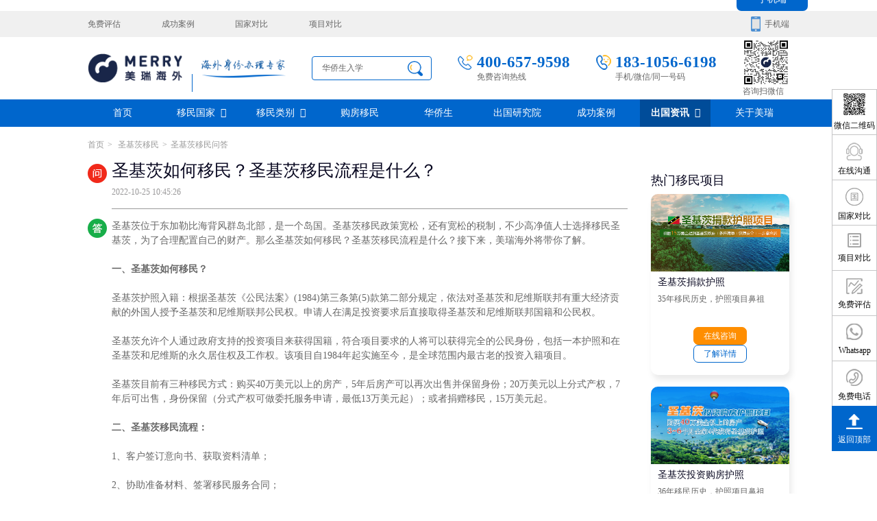

--- FILE ---
content_type: text/html;charset=utf-8
request_url: https://www.mrhw.com/ask/229.html
body_size: 13550
content:
﻿<!doctype html>
<html lang="zh-CN" xml:lang="zh-CN">
<head>

<meta http-equiv="Content-Type" content="text/html; charset=utf-8" />
<title>圣基茨如何移民？圣基茨移民流程是什么？-美瑞海外移民</title>
<meta name="keywords" content="圣基茨移民,圣基茨移民流程,圣基茨移民优势" />
<meta name="description" content="圣基茨位于东加勒比海背风群岛北部，是一个岛国。圣基茨移民政策宽松，还有宽松的税制，不少高净值人士选择移民圣基茨，为了合理配置自己的财产。那么圣基茨如何移民？圣基茨移民流程是什么？接下来，美瑞海外将带你了解。" />
<meta name="renderer" content="webkit" />
<meta name="referrer" content="never"/>
<meta name="viewport" content="width=device-width,initial-scale=1.0,maximum-scale=1.0,minimum-scale=1.0,user-scalable=no" />		
<meta http-equiv="Cache-Control" content="no-transform" />
<meta http-equiv="Cache-Control" content="no-siteapp" />
<meta name="viewport" content="width=device-width, initial-scale=1.0">
<meta name="applicable-device" content="pc">
<meta property="og:type" content="article"/>
<meta property="og:title" content="圣基茨如何移民？圣基茨移民流程是什么？-美瑞海外移民"/>
<meta property="og:description" content="美瑞海外移民MRHW.COM是值得信赖的海外身份办理专家！顶级移民专家团队组建出国研究院专业解读出国移民、海外房产、护照签证、华侨生等条件政策，精选欧洲、美洲、新西兰、美国、加拿大、西班牙、爱尔兰、日本、瑞典、护照等国家移民项目。"/>
<meta property="article:published_time" content="2022-10-25T10:45:26" />
<meta property="article:tag" content="圣基茨移民,圣基茨移民流程,圣基茨移民优势" /> 
<meta property="og:url" content="https://www.mrhw.com/ask/229.html"/>
<meta property="og:image" content="https://cdn.mrhw.com/images/index_10.png"/>
<meta property="og:site_name" content="美瑞海外"/>
<meta property="og:release_date" content="2022-10-25"/>

<meta name="baidu-site-verification" content="code-n5eObxsQD1" />
<link rel="shortcut icon" href="https://www.mrhw.com/favicon.ico" />
<link rel="stylesheet" href="https://www.mrhw.com/css/font-awesome/css/font-awesome.min.css">
<link rel="stylesheet" href="https://www.mrhw.com/css/plugin.css" />
<link rel="stylesheet" href="https://www.mrhw.com/css/main.css" />
<link rel="stylesheet" href="https://www.mrhw.com/css/style.css" />
<script language="javascript" src="https://www.mrhw.com/js/plugin.js"></script>
<script type="text/javascript" src="https://www.mrhw.com/js/layui/layui.js"></script>
<script language="javascript" src="https://www.mrhw.com/js/layer.js"></script>
<script language="javascript" src="https://www.mrhw.com/js/lc.js"></script>
 

<!-- Google tag (gtag.js) -->
<script async src="https://www.googletagmanager.com/gtag/js?id=AW-16733441837">
</script>

<script>
  window.dataLayer = window.dataLayer || [];
  function gtag(){dataLayer.push(arguments);}
  gtag('js', new Date());


  gtag('config', 'AW-16733441837');

</script>

<!-- Event snippet for Submit lead form conversion page
In your html page, add the snippet and call gtag_report_conversion when someone clicks on the chosen link or button. -->

<script>
function gtag_report_conversion(url) {
  var callback = function () {
    if (typeof(url) != 'undefined') {
      window.location = url;
    }
  };
 
 gtag('event', 'conversion', {
      'send_to': 'AW-16733441837/VfmACNyDrdsZEK2ekKs-',
      'value': 1.0,
      'currency': 'HKD',
      'event_callback': 
callback
  });
  return false;
}
</script>

<!-- Google tag (gtag.js) --> 
<script async src="https://www.googletagmanager.com/gtag/js?id=AW-16733441837">
gtag('config', 'AW-16733441837');


</script>
 <script> window.dataLayer = window.dataLayer || []; function gtag(){dataLayer.push(arguments);} gtag('js', new Date()); gtag('config', 'AW-16733441837'); 
gtag('config', 'AW-16733441837');
</script>


<!-- Google tag (gtag.js) -->

<script async src="https://www.googletagmanager.com/gtag/js?id=AW-16733441837">
</script>

<script>
  window.dataLayer = window.dataLayer || [];
  function gtag(){dataLayer.push(arguments);}
  gtag('js', new Date());

  gtag('config', 'AW-16733441837');
</script>




<!-- Event snippet for Submit lead form conversion page
In your html page, add the snippet and call gtag_report_conversion when someone clicks on the chosen link or button. -->

<script>
function gtag_report_conversion(url) {
  var callback = function () {
    if (typeof(url) != 'undefined') {
      window.location = url;
    }
  };
  gtag('event', 'conversion', 
{
      'send_to': 'AW-16733441837/VfmACNyDrdsZEK2ekKs-',
      'value': 1.0,
      'currency': 'HKD',
      'event_callback': callback
  });
  return false;
}
</script>






</head>
<body>
	
﻿
<div class="topdiv_warp">
		<div class="topdiv">
			<div class="topdiv_left">
            
                         <a href="https://www.mrhw.com/assess.html" title="免费评估" target="_blank"  rel="nofollow">免费评估</a>
                        <a href="https://www.mrhw.com/case/" title="成功案例" target="_blank" >成功案例</a>
                        <a href="https://www.mrhw.com/yimin/country/" title="国家对比" target="_blank"  rel="nofollow">国家对比</a>
                        <a href="https://www.mrhw.com/yimin/project/" title="项目对比" target="_blank"  rel="nofollow">项目对比</a>
                        
            
            </div>
			<div class="topdiv_right">
				<span>手机端</span>
				<div class="topdiv_what">
					<div class="topdiv_what_1"><i class="fa fa-caret-up" aria-hidden="true"></i></div>
					<div class="topdiv_what_2"><img src="https://cdn.mrhw.com/uploads/image/20241105/1730787766.png" alt="美瑞海外手机端"/></div>
					<div class="topdiv_what_3">手机端</div>
				</div>
			</div>
		</div>
	</div>
	<div class="header">
		<div class="head">
			<div class="head_logo">
				<a href="https://www.mrhw.com/">
					<img src="https://cdn.mrhw.com/images/logo_03.png" alt="美瑞海外"/><span></span><img src="https://cdn.mrhw.com/images/logo_05.png" alt="海外身份办理专家"/>
				</a>
			</div>
			<div class="search">
				<input type="text" name="key" id="key" placeholder="华侨生入学" class="search_text"/>
				<div class="search_1" onclick="searchs2()"></div>
			</div>	
            <script>
				
			function searchs2(){
				if($("#key").val()=="")
				{
					layerfoucs('请输入搜索关键词！','key');
					$("#key").focus();
					return false;
					}
					else
					{
						/*var str=$("#key").val();
						var str=unicode(str);*/
						//alert(str)encodeURIComponent('担保')
						console.log(encodeURIComponent(encodeURIComponent($("#key").val())))
						location.href='https://www.mrhw.com/search/sq/key='+encodeURIComponent(encodeURIComponent($("#key").val()));
						}
				
			}
			</script>
			<div class="head_tel">
				<div class="head_1">400-657-9598</div>
				<div class="head_2">免费咨询热线</div>
			</div>
			<div class="head_tel">
				<div class="head_1 head_1a">183-1056-6198</div>
				<div class="head_2">手机/微信/同一号码</div>
			</div>
				
			<div class="head_right">
				<div class="head_right_1"><img  src="https://cdn.mrhw.com/uploads/image/20221013/1665632736.png" alt=""/></div>		
				<div class="head_right_2">咨询扫微信</div>	
			</div>
		</div>
	</div>	
	<div class="nav_warp">
		<div class="nav">
			<div class="nav_1"><a href="https://www.mrhw.com/">首页</a></div>
                        
			<div class="nav_1">
				<a href="https://www.mrhw.com/guojia/" title="移民国家" target="_blank" >移民国家<i class="fa fa-angle-down" aria-hidden="true"></i></a>
				<div class="nav_1_warp">
					<div class="nav_con">
						<div class="country_left">
							
                            
							<div class="country_con">
								<div class="country_zuo">
									<div class="country_zuo_1"><img src="https://cdn.mrhw.com/uploads/image/20220831/1661938659.png"/></div>
									<div class="country_zuo_2">美洲</div>
								</div>
								<div class="country_you">
                                <div class="country_you_1">
                                    
									<a href="https://www.mrhw.com/meiguo/" title="美国移民" target="_blank">美国</a>
                                     
									<a href="https://www.mrhw.com/jianada/" title="加拿大移民" target="_blank">加拿大</a>
                                     
									<a href="https://www.mrhw.com/agenting/" title="阿根廷移民" target="_blank">阿根廷</a>
                                     
									<a href="https://www.mrhw.com/banama/" title="巴拿马移民" target="_blank">巴拿马</a>
                                     
									<a href="https://www.mrhw.com/shengjici/" title="圣基茨移民" target="_blank">圣基茨</a>
                                     
									<a href="https://www.mrhw.com/antigua/" title="安提瓜移民" target="_blank">安提瓜</a>
                                     
									<a href="https://www.mrhw.com/gelinnada/" title="格林纳达移民" target="_blank">格林纳达</a>
                                     
									<a href="https://www.mrhw.com/shengluxiya/" title="圣卢西亚移民" target="_blank">圣卢西亚</a>
                                     
									<a href="https://www.mrhw.com/duominike/" title="多米尼克移民" target="_blank">多米尼克</a>
                                    	
                        		</div>	
								</div>
							</div>
						  
							<div class="country_con">
								<div class="country_zuo">
									<div class="country_zuo_1"><img src="https://cdn.mrhw.com/uploads/image/20220831/1661938962.png"/></div>
									<div class="country_zuo_2">欧洲</div>
								</div>
								<div class="country_you">
                                <div class="country_you_1">
                                    
									<a href="https://www.mrhw.com/ruidian/" title="瑞典移民" target="_blank">瑞典</a>
                                     
									<a href="https://www.mrhw.com/fenlan/" title="芬兰移民" target="_blank">芬兰</a>
                                     
									<a href="https://www.mrhw.com/xila/" title="希腊移民" target="_blank">希腊</a>
                                     
									<a href="https://www.mrhw.com/tuerqi/" title="土耳其移民" target="_blank">土耳其</a>
                                     
									<a href="https://www.mrhw.com/xibanya/" title="西班牙移民" target="_blank">西班牙</a>
                                     
									<a href="https://www.mrhw.com/putaoya/" title="葡萄牙移民" target="_blank">葡萄牙</a>
                                     
									<a href="https://www.mrhw.com/gljy/" title="格鲁吉亚移民" target="_blank">格鲁吉亚</a>
                                     
									<a href="https://www.mrhw.com/aierlan/" title="爱尔兰移民" target="_blank">爱尔兰</a>
                                     
									<a href="https://www.mrhw.com/maerta/" title="马耳他移民" target="_blank">马耳他</a>
                                     
									<a href="https://www.mrhw.com/heishan/" title="黑山移民" target="_blank">黑山</a>
                                     
									<a href="https://www.mrhw.com/saipulusi/" title="塞浦路斯移民" target="_blank">塞浦路斯</a>
                                     
									<a href="https://www.mrhw.com/aodili/" title="奥地利移民" target="_blank">奥地利</a>
                                     
									<a href="https://www.mrhw.com/latuoweiya/" title="拉脱维亚移民" target="_blank">拉脱维亚</a>
                                     
									<a href="https://www.mrhw.com/yingguo/" title="英国移民" target="_blank">英国</a>
                                     
									<a href="https://www.mrhw.com/siluofake/" title="斯洛伐克移民" target="_blank">斯洛伐克</a>
                                     
									<a href="https://www.mrhw.com/deguo/" title="德国移民" target="_blank">德国</a>
                                    	
                        		</div>	
								</div>
							</div>
						  
							<div class="country_con">
								<div class="country_zuo">
									<div class="country_zuo_1"><img src="https://cdn.mrhw.com/uploads/image/20220831/1661944076.png"/></div>
									<div class="country_zuo_2">大洋洲</div>
								</div>
								<div class="country_you">
                                <div class="country_you_1">
                                    
									<a href="https://www.mrhw.com/aodaliya/" title="澳大利亚移民" target="_blank">澳大利亚</a>
                                     
									<a href="https://www.mrhw.com/naolu/" title="瑙鲁移民" target="_blank">瑙鲁</a>
                                     
									<a href="https://www.mrhw.com/xinxilan/" title="新西兰移民" target="_blank">新西兰</a>
                                     
									<a href="https://www.mrhw.com/wanuatu/" title="瓦努阿图移民" target="_blank">瓦努阿图</a>
                                     
									<a href="https://www.mrhw.com/feiji/" title="斐济移民" target="_blank">斐济</a>
                                    	
                        		</div>	
								</div>
							</div>
						  
							<div class="country_con">
								<div class="country_zuo">
									<div class="country_zuo_1"><img src="https://cdn.mrhw.com/uploads/image/20220831/1661941927.png"/></div>
									<div class="country_zuo_2">亚洲</div>
								</div>
								<div class="country_you">
                                <div class="country_you_1">
                                    
									<a href="https://www.mrhw.com/xinjiapo/" title="新加坡移民" target="_blank">新加坡</a>
                                     
									<a href="https://www.mrhw.com/dibai/" title="迪拜移民" target="_blank">迪拜</a>
                                     
									<a href="https://www.mrhw.com/malaixiya/" title="马来西亚移民" target="_blank">马来西亚</a>
                                     
									<a href="https://www.mrhw.com/taiguo/" title="泰国移民" target="_blank">泰国</a>
                                     
									<a href="https://www.mrhw.com/riben/" title="日本移民" target="_blank">日本</a>
                                     
									<a href="https://www.mrhw.com/hanguo/" title="韩国移民" target="_blank">韩国</a>
                                     
									<a href="https://www.mrhw.com/xianggang/" title="中国香港移民" target="_blank">中国香港</a>
                                     
									<a href="https://www.mrhw.com/feilvbin/" title="菲律宾移民" target="_blank">菲律宾</a>
                                    	
                        		</div>	
								</div>
							</div>
						  
							<div class="country_con">
								<div class="country_zuo">
									<div class="country_zuo_1"><img src="https://cdn.mrhw.com/uploads/image/20221028/1666954199.png"/></div>
									<div class="country_zuo_2">非洲</div>
								</div>
								<div class="country_you">
                                <div class="country_you_1">
                                    
									<a href="https://www.mrhw.com/shengduomei/" title="圣多美移民" target="_blank">圣多美</a>
                                     
									<a href="https://www.mrhw.com/jineiyabishao/" title="几内亚比绍移民" target="_blank">几内亚比绍</a>
                                    	
                        		</div>	
								</div>
							</div>
							
                            
                            
						</div>
						<div class="lei">
							<div class="lei_list">
                            
                            							<div class="lei_img"><a href="https://www.mrhw.com/xinjiapo/touzi/" target="_blank"><img src="https://cdn.mrhw.com/uploads/image/20250422/1745297234.jpg" alt="新加坡投资移民"/></a></div>
													<div class="lei_img"><a href="https://www.mrhw.com/meiguo/EB5/" target="_blank"><img src="https://cdn.mrhw.com/uploads/image/20250422/1745299241.jpg" alt="美国EB-5投资移民"/></a></div>
													<div class="lei_img"><a href="https://www.mrhw.com/naolu/huzhao/" target="_blank"><img src="https://cdn.mrhw.com/uploads/image/20250630/1751272425.jpg" alt="瑙鲁护照"/></a></div>
													<div class="lei_img"><a href="https://www.mrhw.com/gelujiya/huzhao/" target="_blank"><img src="https://cdn.mrhw.com/uploads/image/20250416/1744782530.jpg" alt="格鲁吉亚护照"/></a></div>
														
							</div>
							
							<div class="lei_zi">
								<a href="https://www.mrhw.com/assess.html" target="_blank">免费评估</a><a rel="nofollow" href="https://tb.53kf.com/code/client/bfa8b8112927c881a46f8fc68648e7d52/1" target="_blank">在线咨询</a>
							</div>
						</div>
					</div>
				</div>
			</div>
                                   
			<div class="nav_1">
				<a href="https://www.mrhw.com/yimin/"  target="_blank" >移民类别<i class="fa fa-angle-down" aria-hidden="true"></i></a>
				<div class="nav_1_warp">
					<div class="nav_con">
						<div class="nav_left">
							<div class="nav_list">
							 	
								<div class="nav_ju">
									<div class="nav_tit"><a  title="购房移民" target="_blank" href="https://www.mrhw.com/yimin/goufang/">购房移民</a></div>
									<div class="nav_xia">
                                                                        
										<a  target="_blank" title="迪拜黄金签证" href="https://www.mrhw.com/dibai/goufang/">迪拜黄金签证</a>
									                                    
										<a  target="_blank" title="巴拿马购房移民" href="https://www.mrhw.com/banama/goufang/">巴拿马购房移民</a>
									                                    
										<a  target="_blank" title="希腊购房移民" href="https://www.mrhw.com/xila/goufang/">希腊购房移民</a>
									                                    
										<a  target="_blank" title="圣基茨投资购房护照" href="https://www.mrhw.com/shengjici/huzhaotz/">圣基茨投资购房护照</a>
									                                    
										<a  target="_blank" title="格林纳达投资购房护照" href="https://www.mrhw.com/gelinnada/huzhao/">格林纳达投资购房护照</a>
									                                    
										<a  target="_blank" title="土耳其购房入籍/护照" href="https://www.mrhw.com/tuerqi/huzhao/">土耳其购房入籍/护照</a>
									                                    
										<a  target="_blank" title="塞浦路斯购房移民" href="https://www.mrhw.com/saipulusi/touzi/">塞浦路斯购房移民</a>
										
                                        
									</div>
								</div>
                                	
								<div class="nav_ju">
									<div class="nav_tit"><a  title="投资移民" target="_blank" href="https://www.mrhw.com/yimin/touzi/">投资移民</a></div>
									<div class="nav_xia">
                                                                        
										<a  target="_blank" title="香港投资移民" href="https://www.mrhw.com/xianggang/touzi/">香港投资移民</a>
									                                    
										<a  target="_blank" title="新加坡投资移民" href="https://www.mrhw.com/xinjiapo/touzi/">新加坡投资移民</a>
									                                    
										<a  target="_blank" title="新西兰投资移民" href="https://www.mrhw.com/xinxilan/touzi/">新西兰投资移民</a>
									                                    
										<a  target="_blank" title="美国EB-5投资移民" href="https://www.mrhw.com/meiguo/EB5/">美国EB-5投资移民</a>
									                                    
										<a  target="_blank" title="塞浦路斯购房移民" href="https://www.mrhw.com/saipulusi/touzi/">塞浦路斯购房移民</a>
									                                    
										<a  target="_blank" title="葡萄牙50万欧基金投资永居" href="https://www.mrhw.com/putaoya/jjtouzi/">葡萄牙50万欧基金投资永居</a>
										
                                        
									</div>
								</div>
                                	
								<div class="nav_ju">
									<div class="nav_tit"><a  title="护照移民" target="_blank" href="https://www.mrhw.com/yimin/huzhao/">护照移民</a></div>
									<div class="nav_xia">
                                                                        
										<a  target="_blank" title="圣多美投资入籍计划" href="https://www.mrhw.com/shengduomei/huzhao/">圣多美投资入籍计划</a>
									                                    
										<a  target="_blank" title="阿根廷护照入籍" href="https://www.mrhw.com/agenting/huzhao/">阿根廷护照入籍</a>
									                                    
										<a  target="_blank" title="土耳其存款护照" href="https://www.mrhw.com/tuerqi/cunkuan/">土耳其存款护照</a>
									                                    
										<a  target="_blank" title="瑙鲁投资入籍计划" href="https://www.mrhw.com/naolu/huzhao/">瑙鲁投资入籍计划</a>
									                                    
										<a  target="_blank" title="格鲁吉亚护照" href="https://www.mrhw.com/gelujiya/huzhao/">格鲁吉亚护照</a>
									                                    
										<a  target="_blank" title="圣基茨投资购房护照" href="https://www.mrhw.com/shengjici/huzhaotz/">圣基茨投资购房护照</a>
									                                    
										<a  target="_blank" title="圣基茨捐款护照" href="https://www.mrhw.com/shengjici/jzhz/">圣基茨捐款护照</a>
									                                    
										<a  target="_blank" title="格林纳达投资购房护照" href="https://www.mrhw.com/gelinnada/huzhao/">格林纳达投资购房护照</a>
										
                                        
									</div>
								</div>
                                	
								<div class="nav_ju">
									<div class="nav_tit"><a  title="创业移民" target="_blank" href="https://www.mrhw.com/yimin/chuangye/">创业移民</a></div>
									<div class="nav_xia">
                                                                        
										<a  target="_blank" title="迪拜创业签证" href="https://www.mrhw.com/dibai/chuangye/">迪拜创业签证</a>
									                                    
										<a  target="_blank" title="加拿大联邦SUV创业投资移民" href="https://www.mrhw.com/jianada/lbtz/">加拿大联邦SUV创业投资移民</a>
									                                    
										<a  target="_blank" title="日本经营&middot;管理签证" href="https://www.mrhw.com/riben/jyglqz/">日本经营&middot;管理签证</a>
									                                    
										<a  target="_blank" title="新加坡创业自雇EP" href="https://www.mrhw.com/xinjiapo/epzz/">新加坡创业自雇EP</a>
									                                    
										<a  target="_blank" title="芬兰创业自雇移民" href="https://www.mrhw.com/fenlan/chuangye/">芬兰创业自雇移民</a>
									                                    
										<a  target="_blank" title="德国法人签证" href="https://www.mrhw.com/deguo/frq/">德国法人签证</a>
										
                                        
									</div>
								</div>
                                							</div>
							<div class="nav_list nav_lista">
									
								<div class="nav_ju">
									<div class="nav_tit"><a  target="_blank" title="捐赠移民" href="https://www.mrhw.com/yimin/juanzeng/">捐赠移民</a></div>
									<div class="nav_xia">
                                                                        
										<a  target="_blank" title="葡萄牙捐赠移民" href="https://www.mrhw.com/putaoya/juanzeng/">葡萄牙捐赠移民</a>
									                                    
										<a  target="_blank" title="泰国精英签证" href="https://www.mrhw.com/taiguo/jingying/">泰国精英签证</a>
									                                    
										<a  target="_blank" title="格鲁吉亚护照" href="https://www.mrhw.com/gelujiya/huzhao/">格鲁吉亚护照</a>
									                                    
										<a  target="_blank" title="圣基茨捐款护照" href="https://www.mrhw.com/shengjici/jzhz/">圣基茨捐款护照</a>
									                                    
										<a  target="_blank" title="马耳他捐款投资护照" href="https://www.mrhw.com/maerta/jzhz/">马耳他捐款投资护照</a>
									                                    
										<a  target="_blank" title="格林纳达捐款护照" href="https://www.mrhw.com/gelinnada/juanzeng/">格林纳达捐款护照</a>
									                                    
										<a  target="_blank" title="安提瓜捐赠护照" href="https://www.mrhw.com/antigua/jzhz/">安提瓜捐赠护照</a>
									                                    
										<a  target="_blank" title="圣卢西亚捐赠护照" href="https://www.mrhw.com/shengluxiya/jzhz/">圣卢西亚捐赠护照</a>
										
                                        
									</div>
								</div>
                                	
								<div class="nav_ju">
									<div class="nav_tit"><a  target="_blank" title="雇主担保" href="https://www.mrhw.com/yimin/danbao/">雇主担保</a></div>
									<div class="nav_xia">
                                                                        
										<a  target="_blank" title=" 新西兰雇主担保(绿名单)" href="https://www.mrhw.com/xinxilan/lvmingdan/"> 新西兰雇主担保(绿名单)</a>
									                                    
										<a  target="_blank" title="新西兰雇主担保(六分制)" href="https://www.mrhw.com/xinxilan/6fen/">新西兰雇主担保(六分制)</a>
									                                    
										<a  target="_blank" title="瑞典雇主担保移民" href="https://www.mrhw.com/ruidian/gzdb/">瑞典雇主担保移民</a>
									                                    
										<a  target="_blank" title="芬兰雇主担保移民" href="https://www.mrhw.com/fenlan/gzdb/">芬兰雇主担保移民</a>
									                                    
										<a  target="_blank" title="爱尔兰高管居留计划" href="https://www.mrhw.com/aierlan/gzdb/">爱尔兰高管居留计划</a>
										
                                        
									</div>
								</div>
                                	
								<div class="nav_ju">
									<div class="nav_tit"><a  target="_blank" title="存款/收入移民" href="https://www.mrhw.com/yimin/jishu/">存款/收入移民</a></div>
									<div class="nav_xia">
                                                                        
										<a  target="_blank" title="西班牙远程工签" href="https://www.mrhw.com/xibanya/gongqian/">西班牙远程工签</a>
									                                    
										<a  target="_blank" title="泰国DTV居留" href="https://www.mrhw.com/taiguo/dtv/">泰国DTV居留</a>
									                                    
										<a  target="_blank" title="土耳其存款护照" href="https://www.mrhw.com/tuerqi/cunkuan/">土耳其存款护照</a>
									                                    
										<a  target="_blank" title="韩国存款投资移民" href="https://www.mrhw.com/hanguo/cunkuan/">韩国存款投资移民</a>
									                                    
										<a  target="_blank" title="菲律宾退休居留签证SRRV" href="https://www.mrhw.com/feilvbin/srrv/">菲律宾退休居留签证SRRV</a>
									                                    
										<a  target="_blank" title="斐济存款退休移民" href="https://www.mrhw.com/feiji/tuixiu/">斐济存款退休移民</a>
									                                    
										<a  target="_blank" title="马来西亚第二家园计划" href="https://www.mrhw.com/malaixiya/mm2h/">马来西亚第二家园计划</a>
									                                    
										<a  target="_blank" title="西班牙非盈利居留" href="https://www.mrhw.com/xibanya/fylyj/">西班牙非盈利居留</a>
										
                                        
									</div>
								</div>
                                	
								<div class="nav_ju">
									<div class="nav_tit"><a  target="_blank" title="杰出人才" href="https://www.mrhw.com/yimin/rencai/">杰出人才</a></div>
									<div class="nav_xia">
                                                                        
										<a  target="_blank" title="香港高才" href="https://www.mrhw.com/xianggang/gaocai/">香港高才</a>
									                                    
										<a  target="_blank" title="香港专才计划" href="https://www.mrhw.com/xianggang/zhuancai/">香港专才计划</a>
									                                    
										<a  target="_blank" title="香港优才计划" href="https://www.mrhw.com/xianggang/youcai/">香港优才计划</a>
									                                    
										<a  target="_blank" title="美国EB1A杰出人才移民" href="https://www.mrhw.com/meiguo/eb1a/">美国EB1A杰出人才移民</a>
									                                    
										<a  target="_blank" title="澳洲186、187雇主担保移民" href="https://www.mrhw.com/aodaliya/186187gzdb/">澳洲186、187雇主担保移民</a>
										
                                        
									</div>
								</div>
                                							</div>
						</div>
						<div class="nav_right">
                        
                         							<div class="nav_img"><a  target="_blank" href="https://www.mrhw.com/xinjiapo/touzi/"><img src="https://cdn.mrhw.com/uploads/image/20250422/1745297234.jpg" alt="新加坡投资移民"/></a></div>
													<div class="nav_img"><a  target="_blank" href="https://www.mrhw.com/meiguo/EB5/"><img src="https://cdn.mrhw.com/uploads/image/20250422/1745299241.jpg" alt="美国EB-5投资移民"/></a></div>
						                        
                        
							<div class="nav_zia"><a  target="_blank" href="https://tb.53kf.com/code/client/bfa8b8112927c881a46f8fc68648e7d52/1" rel="nofollow">在线咨询</a></div>
						</div>
					</div>
				</div>
			</div>
			           			<div class="nav_1"><a href="https://www.mrhw.com/houses/" target="_blank"  title="购房移民">购房移民</a></div>
            
                       			<div class="nav_1"><a href="https://www.mrhw.com/hqslk/" target="_blank"  title="华侨生">华侨生</a></div>
            
                       			<div class="nav_1"><a href="https://www.mrhw.com/yanjiu/" target="_blank"  title="出国研究院">出国研究院</a></div>
            
                       			<div class="nav_1"><a href="https://www.mrhw.com/case/" target="_blank"  title="成功案例">成功案例</a></div>
            
                       			<div class="nav_1 nav_1a">
				<a  class="nav_1_a" title="出国资讯">出国资讯<i class="fa fa-angle-down" aria-hidden="true"></i></a>
				<div class="nav_1_warp">
					<div class="nav_con nav_cona">
						
                           						<div class="nav_news">
							<a href="https://www.mrhw.com/baike/" title="移民百科" target="_blank">
								<div class="nav_news_tit" style="background: url(https://cdn.mrhw.com/uploads/image/20220901/1662035571.png) no-repeat left">移民百科</div>
							</a>
						</div>
                     						<div class="nav_news">
							<a href="https://www.mrhw.com/housenews/" title="房产知识" target="_blank">
								<div class="nav_news_tit" style="background: url(https://cdn.mrhw.com/uploads/image/20220831/1661926281.png) no-repeat left">房产知识</div>
							</a>
						</div>
                     						<div class="nav_news">
							<a href="https://www.mrhw.com/visanews/" title="签证攻略" target="_blank">
								<div class="nav_news_tit" style="background: url(https://cdn.mrhw.com/uploads/image/20220901/1662036780.png) no-repeat left">签证攻略</div>
							</a>
						</div>
                     						<div class="nav_news">
							<a href="https://www.mrhw.com/ask/" title="移民问答" target="_blank">
								<div class="nav_news_tit" style="background: url(https://cdn.mrhw.com/uploads/image/20220901/1662035716.png) no-repeat left">移民问答</div>
							</a>
						</div>
                        
                        
					</div>
				</div>	
			</div>
			           			<div class="nav_1"><a href="https://www.mrhw.com/about/" target="_blank"  title="关于美瑞">关于美瑞</a></div>
            
            		</div>
	</div>
<div class="main">
		<div class="dang" data-aos="fade-up" data-aos-once="true" data-aos-delay="0">
			<a href="/">首页</a><span>></span><a href="https://www.mrhw.com/shengjici/"> 圣基茨移民</a><span>></span><a href="https://www.mrhw.com/ask/shengjici/">圣基茨移民问答</a>
		</div>
		
		<div class="house" data-aos="fade-up" data-aos-once="true" data-aos-delay="0">
			<div class="house_left">
				
				<div class="answers">
					<div class="answers_wen">
						<div class="answers_wen_1"><h1>圣基茨如何移民？圣基茨移民流程是什么？</h1></div>
						<div class="answers_wen_2">2022-10-25 10:45:26</div>
					</div>
					<div class="answers_da">
						<div class="answers_da_1">
							 <p style="white-space: normal;">圣基茨位于东加勒比海背风群岛北部，是一个岛国。圣基茨移民政策宽松，还有宽松的税制，不少高净值人士选择移民圣基茨，为了合理配置自己的财产。那么圣基茨如何移民？圣基茨移民流程是什么？接下来，美瑞海外将带你了解。</p><p style="white-space: normal;"><br/></p><p style="white-space: normal;"><strong>一、圣基茨如何移民？</strong></p><p style="white-space: normal;"><br/></p><p style="white-space: normal;">圣基茨护照入籍：根据圣基茨《公民法案》(1984)第三条第(5)款第二部分规定，依法对圣基茨和尼维斯联邦有重大经济贡献的外国人授予圣基茨和尼维斯联邦公民权。申请人在满足投资要求后直接取得圣基茨和尼维斯联邦国籍和公民权。</p><p style="white-space: normal;"><br/></p><p style="white-space: normal;">圣基茨允许个人通过政府支持的投资项目来获得国籍，符合项目要求的人将可以获得完全的公民身份，包括一本护照和在圣基茨和尼维斯的永久居住权及工作权。该项目自1984年起实施至今，是全球范围内最古老的投资入籍项目。</p><p style="white-space: normal;"><br/></p><p style="white-space: normal;">圣基茨目前有三种移民方式：购买40万美元以上的房产，5年后房产可以再次出售并保留身份；20万美元以上分式产权，7年后可出售，身份保留（分式产权可做委托服务申请，最低13万美元起）；或者捐赠移民，15万美元起。</p><p style="white-space: normal;"><br/></p><p style="white-space: normal;"><strong>二、圣基茨移民流程：</strong></p><p style="white-space: normal;"><br/></p><p style="white-space: normal;">1、客户签订意向书、获取资料清单；</p><p style="white-space: normal;"><br/></p><p style="white-space: normal;">2、协助准备材料、签署移民服务合同；</p><p style="white-space: normal;"><br/></p><p style="white-space: normal;">3、签署正式购房合同等相关协议、递交材料；</p><p style="white-space: normal;"><br/></p><p style="white-space: normal;">4、移民局审理、客户获得原则性批复；</p><p style="white-space: normal;"><br/></p><p style="white-space: normal;">5、所有申请人获得护照。</p><p style="white-space: normal;"><br/></p><p style="white-space: normal;"><strong>三、圣基茨移民优势：</strong></p><p style="white-space: normal;"><br/></p><p style="white-space: normal;">1、圣基茨移民后一次性得到公民身份，直接颁发护照，圣基茨是英联邦成员国一员，移民后可以享受英联邦成员国的一切待遇。</p><p style="white-space: normal;"><br/></p><p style="white-space: normal;">2、圣基茨移民条件宽松，门槛低，无资金来源等要求。</p><p style="white-space: normal;"><br/></p><p style="white-space: normal;">3、圣基茨是全球最佳避税国，是全球著名的离岸金融中心、无所得税、资本所得税、净资产税等。</p><p style="white-space: normal;"><br/></p><p style="white-space: normal;">4、子女能免签证在英国读书，毕业后也可以在英国就业不需要申请工作签证，在其他发达国家也可以就读国际学校接受良好的教育。</p><p><br/></p>						</div>
						<div class="detail_ji detail_jis">
					以上就是关于【<a href="https://www.mrhw.com/ask/229.html" target="_blank">圣基茨如何移民？圣基茨移民流程是什么？</a>】的全部内容，由美瑞海外移民官网综合整理，如果想要了解更多关于
										<a href="https://www.mrhw.com/shengjici/" target="_blank">圣基茨移民</a>
										的信息，欢迎免费资讯美瑞海外移民专家。
				</div>
						<div class="detail_xiang">
                        
							  
					 
                            <a  href="https://www.mrhw.com/tag/38/" target="_blank" >圣基茨移民</a>
                             
					 
                            <a >圣基茨移民流程</a>
                             
					 
                            <a >圣基茨移民优势</a>
                            		
						</div>	
					</div>
					
					
										

<div class="hot">
						<div class="hot_left">
							<div class="hot_left_1"><img src="https://cdn.mrhw.com/uploads/image/20221026/1666763558.png"/></div>
							<div class="hot_left_2">移民圣基茨</div>
							<div class="hot_left_3">请扫二维码</div>
							<div class="hot_left_4">免费获取资料</div>
						</div>
						<div class="hot_right">
							<div class="hot_tit">
								移民圣基茨咨询热线
							</div>
							<div class="hot_con">
								<span>24小时热线：400-657-9598</span>
                                <span>Whatsapp：+852 65724797</span>
                                <span>手机/微信：18310566198</span>
                                <span>QQ号：939288682</span>
							</div>
							<div class="hot_bottom">
								<div class="hot_zuo">
									<div class="hot_tit">
										添加联系方式获取免费评估
									</div>
									<div class="hot_search">
                                    
                                    <form action="" method="post" class="hot_search_forms" name="messageform" id="messageform">
                                                                             <input type="text" name="message_phone" id="message_phone" placeholder="填写手机号" class="hot_search_text"/>
                                        <a onclick="messagesub();">提交</a>
                                        <input type="hidden" name="message_url" id="message_url" class="assess_text" value="http://www.mrhw.com/ask/229.html"/>
                                        <input name="action" type="hidden" id="action" value="message_tijiaozk" />
                                        <input type="hidden" name="Tokenmessage" id="Tokenmessage" value="eac8cae85623d2ecf105cfe7b72f72a7" />
                                    </form> 
									</div>
								</div>
								<div class="hot_mid">
									<img src="https://cdn.mrhw.com/uploads/image/20221026/1666759569.jpg"/>
									微信公众号
								</div>
								<div class="hot_you">
									<a href="https://www.douyin.com/user/MS4wLjABAAAAX5H7V6KtvnP-9Rp43B3CdYUlOmN7-_qOrguHq5iR-oBFtTIKDss1gMnAFmqf" target="_blank" rel="nofollow"><img src="https://cdn.mrhw.com/uploads/image/20220830/1661828275.png"/></a>
								<a href="https://www.youtube.com/@merryyimin" target="_blank" rel="nofollow"><img src="https://cdn.mrhw.com/uploads/image/20250415/1744703763.png"/></a>
								<a href="https://baijiahao.baidu.com/u?app_id=1746083782272968" target="_blank" rel="nofollow"><img src="https://cdn.mrhw.com/uploads/image/20221122/1669093707.jpg"/></a>
								<a href="https://weibo.com/7795038945/profile?rightmod=1&amp;wvr=6&amp;mod=personinfo&amp;is_all=1" target="_blank" rel="nofollow"><img src="https://cdn.mrhw.com/uploads/image/20221122/1669098089.jpg"/></a>
								</div>
							</div>
						</div>
					</div>
                    
                     <script>
		function messagesub()
			{
					
					var phone=$("#message_phone").val();
					var phonetest=/^1[3456789]\d{9}$/;
					if(!phonetest.test(phone))
					{
						layerfoucs('请填写正确的电话！','message_phone');
						$("#message_phone").focus();
						return false;
						}
					var phone=$("#message_phone").val();
					var laiyuan=$("#message_url").val();
					var Tokenmessage=$("#Tokenmessage").val();
					$.ajax({
							url : "https://www.mrhw.com/modules/choose.php",
							type: "post",
							data:{"action":"messagez","phone":phone,"laiyuan":laiyuan,"Tokenmessage":Tokenmessage},
							dataType:'html',
							success:function(data){
								if(data != ''){
									var jsonobj = eval('(' + data + ')');
								}
								if(jsonobj[0]=="111")
								{
									layerfoucs('会话错误！','');
									}
									else
									{
										$(".feedback_warp").show();
										}
							}
						});		
					
			}
	</script> 
                    	
				</div>
		
				
				
				
			
			
				<div class="answers_guo">

						<div class="purchase_tit purchase_tita">
							<span><h3>圣基茨移民问答推荐</h3></span>
							<div class="purchase_more"><a href="https://www.mrhw.com/ask/" target="_blank">更多</a></div>
						</div>
						<div class="digit_active">
							
						  

                            
							<a href="https://www.mrhw.com/ask/7169.html" title="圣基茨护照移民是个坑？圣基茨护照移民骗局请当心" target="_blank"><span>圣基茨护照移民是个坑？圣基茨护照移民骗局请当心</span><font>2024-01-26</font></a>
                            
                             

                            
							<a href="https://www.mrhw.com/ask/7116.html" title="圣基茨投资移民需要什么条件？圣基茨护照移民政策要求" target="_blank"><span>圣基茨投资移民需要什么条件？圣基茨护照移民政策要求</span><font>2024-01-19</font></a>
                            
                             

                            
							<a href="https://www.mrhw.com/ask/7054.html" title="圣基茨投资移民有哪些优势？盘点圣基茨投资移民好处！" target="_blank"><span>圣基茨投资移民有哪些优势？盘点圣基茨投资移民好处！</span><font>2024-01-12</font></a>
                            
                             

                            
							<a href="https://www.mrhw.com/ask/6991.html" title="圣基茨投资移民新政策有哪些变化？2024年申请需注意" target="_blank"><span>圣基茨投资移民新政策有哪些变化？2024年申请需注意</span><font>2024-01-05</font></a>
                            
                             

                            
							<a href="https://www.mrhw.com/ask/6946.html" title="2024年圣基茨和尼维斯公民身份的15个主要好处" target="_blank"><span>2024年圣基茨和尼维斯公民身份的15个主要好处</span><font>2023-12-29</font></a>
                            
                             

                            
							<a href="https://www.mrhw.com/ask/6884.html" title="圣基茨护照有效期多长时间？关于圣基茨护照问题与解答！" target="_blank"><span>圣基茨护照有效期多长时间？关于圣基茨护照问题与解答！</span><font>2023-12-22</font></a>
                            
                             

                            
							<a href="https://www.mrhw.com/ask/6823.html" title="圣基茨和尼维斯投资公民身份可以获得哪些好处？" target="_blank"><span>圣基茨和尼维斯投资公民身份可以获得哪些好处？</span><font>2023-12-15</font></a>
                            
                             

                            
							<a href="https://www.mrhw.com/ask/6760.html" title="圣基茨和尼维斯护照移民打造属于您自己的欧洲之路" target="_blank"><span>圣基茨和尼维斯护照移民打造属于您自己的欧洲之路</span><font>2023-12-08</font></a>
                            
                             

                            
							<a href="https://www.mrhw.com/ask/6697.html" title="圣基茨投资移民费用涨价翻倍？圣基茨护照费用新政策" target="_blank"><span>圣基茨投资移民费用涨价翻倍？圣基茨护照费用新政策</span><font>2023-12-01</font></a>
                            
                             

                            
							<a href="https://www.mrhw.com/ask/6632.html" title="圣基茨护照和多米尼克护照哪个性价比高？该如何选择？" target="_blank"><span>圣基茨护照和多米尼克护照哪个性价比高？该如何选择？</span><font>2023-11-24</font></a>
                            
                             

                            
							<a href="https://www.mrhw.com/ask/6572.html" title="圣基茨护照移民新政策2024年，提高投资门槛加面试？" target="_blank"><span>圣基茨护照移民新政策2024年，提高投资门槛加面试？</span><font>2023-11-17</font></a>
                            
                             

                            
							<a href="https://www.mrhw.com/ask/6511.html" title="圣基茨护照移民价格翻倍？加勒比投资公民身份重大变化" target="_blank"><span>圣基茨护照移民价格翻倍？加勒比投资公民身份重大变化</span><font>2023-11-10</font></a>
                            
                             

                            
							<a href="https://www.mrhw.com/ask/6442.html" title="圣基茨移民投资多少钱需要什么条件？2024年最新政策解读" target="_blank"><span>圣基茨移民投资多少钱需要什么条件？2024年最新政策解读</span><font>2023-11-06</font></a>
                            
                             

                            
							<a href="https://www.mrhw.com/ask/6439.html" title="圣基茨护照多少钱怎么申请？2024圣基茨护照移民费用" target="_blank"><span>圣基茨护照多少钱怎么申请？2024圣基茨护照移民费用</span><font>2023-11-06</font></a>
                            
                             

                            
							<a href="https://www.mrhw.com/ask/6346.html" title="移民圣基茨和尼维斯有什么优势和劣势？详细分析！" target="_blank"><span>移民圣基茨和尼维斯有什么优势和劣势？详细分析！</span><font>2023-10-30</font></a>
                            
                             

                            
							<a href="https://www.mrhw.com/ask/6344.html" title="圣基茨移民投资多少钱？2024年圣基茨投资移民费用！" target="_blank"><span>圣基茨移民投资多少钱？2024年圣基茨投资移民费用！</span><font>2023-10-30</font></a>
                            
                            
                            
						</div>
					

				</div>


			</div>
			<div class="house_right">
				<div class="popular_tit"><h3>热门移民项目</h3></div>
				<div class="popular_list">
					<div class="popular_list">
					 
                    
					<div class="digit_con">
					<div class="digit_img">
						<a href="https://www.mrhw.com/shengjici/jzhz/" target="_blank"><img src="https://cdn.mrhw.com/uploads/image/20221027/1666859818.jpg" alt="圣基茨捐款护照"/></a>
					</div>
					<div class="digit_nei">
						<div class="digit_1"><a href="https://www.mrhw.com/shengjici/jzhz/" target="_blank" title="圣基茨捐款护照">圣基茨捐款护照</a></div>
						<div class="digit_2">35年移民历史，护照项目鼻祖</div>
						<div class="digit_3">
							<a href="https://tb.53kf.com/code/client/bfa8b8112927c881a46f8fc68648e7d52/1"  target="_blank" rel="nofollow">在线咨询</a><a href="https://www.mrhw.com/shengjici/jzhz/" target="_blank">了解详情</a>
						</div>
						
					</div>
				</div>
                     
                    
					<div class="digit_con">
					<div class="digit_img">
						<a href="https://www.mrhw.com/shengjici/huzhaotz/" target="_blank"><img src="https://cdn.mrhw.com/uploads/image/20221027/1666860649.jpg" alt="圣基茨投资购房护照"/></a>
					</div>
					<div class="digit_nei">
						<div class="digit_1"><a href="https://www.mrhw.com/shengjici/huzhaotz/" target="_blank" title="圣基茨投资购房护照">圣基茨投资购房护照</a></div>
						<div class="digit_2">36年移民历史，护照项目鼻祖</div>
						<div class="digit_3">
							<a href="https://tb.53kf.com/code/client/bfa8b8112927c881a46f8fc68648e7d52/1"  target="_blank" rel="nofollow">在线咨询</a><a href="https://www.mrhw.com/shengjici/huzhaotz/" target="_blank">了解详情</a>
						</div>
						
					</div>
				</div>
                    				</div>
					
				</div>
				<div class="america">
					<div class="popular_biao"><h3>最新出国问答</h3></div>
					<div class="america_list">
						 
						<a href="https://www.mrhw.com/ask/8083.html" title="欧洲移民变天？中国申请暴涨71%，又成全球第一" target="_blank">欧洲移民变天？中国申请暴涨71%，又成全球第一</a>
						 
						<a href="https://www.mrhw.com/ask/8062.html" title="重磅！双重国籍新规落地，32万人慌了" target="_blank">重磅！双重国籍新规落地，32万人慌了</a>
						 
						<a href="https://www.mrhw.com/ask/8059.html" title="重磅！申根区免签新规收紧，这些国家和群体要遭殃?" target="_blank">重磅！申根区免签新规收紧，这些国家和群体要遭殃?</a>
						 
						<a href="https://www.mrhw.com/ask/8058.html" title="突发！美国下禁令，小国护照彻底凉凉？" target="_blank">突发！美国下禁令，小国护照彻底凉凉？</a>
						 
						<a href="https://www.mrhw.com/ask/8054.html" title="被动收入&quot;躺&quot;拿欧洲绿卡？这个国家正在狂招退休人士！" target="_blank">被动收入&quot;躺&quot;拿欧洲绿卡？这个国家正在狂招退休人士！</a>
											</div>	
	
				</div>	
				

<div class="popular_mian">
					<div class="popular_biao"><h3>免费咨询移民</h3></div>
					<div class="popular_fore">
						 <form action="" method="post" name="huaqiao_right" >
                         						<input type="text" class="popular_fore_text" name="huaqiao_right_uname" id="huaqiao_right_uname" placeholder="请输入姓名"/>
                        <input type="text" class="popular_fore_text" name="huaqiao_right_phone" id="huaqiao_right_phone" placeholder="请输入您的手机号"/>
                        <input type="hidden" name="huaqiao_right_url" id="huaqiao_right_url" class="assess_text" value="http://www.mrhw.com/ask/229.html"/>
                        
                        
                        <input type="hidden" name="MessageTokenhuaqiao_right" id="MessageTokenhuaqiao_right" value="ec968deefd9a0b3da1d4c45d3ad2d09a" />
                        <a onclick="huaqiaos_right();">立即获取</a>
                        
                    </form>
                        
					</div>		
				</div>
                
                 <script>
		function huaqiaos_right()
		{
				if($("#huaqiao_right_uname").val()=="")
				{
					layerfoucs('请填写姓名！','huaqiao_right_uname');
					$("#huaqiao_right_uname").focus();
					return false;
					}
				
				var phone=$("#huaqiao_right_phone").val();
				var phonetest=/^1[3456789]\d{9}$/;
				if(!phonetest.test(phone))
				{
					layerfoucs('请填写正确的手机号码！','huaqiao_right_phone');
					$("#huaqiao_right_phone").focus();
					return false;
					}
				
				var uname=$("#huaqiao_right_uname").val();
				var phone=$("#huaqiao_right_phone").val();
				var laiyuan=$("#huaqiao_right_url").val();
				var MessageTokenhuaqiao_right=$("#MessageTokenhuaqiao_right").val();
				$.ajax({
						url : "https://www.mrhw.com/modules/choose.php",
						type: "post",
						data:{"action":"message_all4","uname":uname,"phone":phone,"laiyuan":laiyuan,"MessageTokenhuaqiao_right":MessageTokenhuaqiao_right},
						dataType:'html',
						success:function(data){
							if(data != ''){
								var jsonobj = eval('(' + data + ')');
							}
							if(jsonobj[0]=="111")
							{
								layerfoucs('会话错误！','');
								}
								else
								{
									$(".feedback_warp").show();
									}
						}
					});		
				
		}
	</script> 	
				
			</div>
		</div>
		

	</div>
    

		﻿<div class="subscribe_warp">
		<div class="subscribe">
			<div class="subscribe_cha"><i class="fa fa-times" aria-hidden="true"></i></div>
			<div class="subscribe_1">西班牙黄金居留35万欧元黄金项目</div>
			<div class="subscribe_2">我们将对您的信息严格保密，请放心填写</div>
            <form action="" method="post"  name="s_formxx" id="s_formxx">
            			<div class="subscribe_3">
				<input type="text" name="s_uname" id="s_uname" placeholder="您的姓名：" class="subscribe_3_text"/>
				<input type="text" name="s_phone" id="s_phone" placeholder="您的电话：" class="subscribe_3_text"/>
			</div>
            <input type="hidden" name="s_url" id="s_url" class="assess_text" value="http://www.mrhw.com/ask/229.html"/>
            <input type="hidden" name="Tokenmessageszks" id="Tokenmessageszks" value="b4e7d2ac0c989e0b13efa3cb70530f28" />
			<div class="subscribe_4"><a onclick="tijiaoz()">一键预约</a></div>
            </form>
		</div>
	</div>
<div class="feedback_warp">
		<div class="subscribe">
			<div class="feedback_cha"><i class="fa fa-times" aria-hidden="true"></i></div>
			<div class="feedback_1"><img src="https://cdn.mrhw.com/images/index_192.png"/></div>
			<div class="feedback_2">TEL:400-657-9598</div>
			<div class="feedback_3">
				你已提交成功，请稍后！
			</div>
			<div class="feedback_4"><a>关闭</a></div>
		</div>
	</div>
<div class="showy">
		<a rel="nofollow">
			<div class="showy_con">
				<div class="showy_img"><img src="https://cdn.mrhw.com/images/index1_03.png"/></div>
				<div class="showy_zi">微信二维码</div>
			</div>
			<div class="showy_what">
				<div class="showy_what_1"><i class="fa fa-caret-right" aria-hidden="true"></i></div>
				<div class="showy_what_2"><img  src="https://cdn.mrhw.com/uploads/image/20221013/1665631456.png" alt=""/></div>
				<div class="showy_what_3">微信二维码</div>
			</div>
		</a>
		<a href="https://tb.53kf.com/code/client/bfa8b8112927c881a46f8fc68648e7d52/1" target="_blank" rel="nofollow">
			<div class="showy_con">
				<div class="showy_img"><img src="https://cdn.mrhw.com/images/index1_07.png"/></div>
				<div class="showy_zi">在线沟通</div>
			</div>
		</a>
		<a href="https://www.mrhw.com/yimin/country/" target="_blank" rel="nofollow">
			<div class="showy_con">
				<div class="showy_img"><img src="https://cdn.mrhw.com/images/index1_11.png"/></div>
				<div class="showy_zi">国家对比</div>
			</div>
		</a>
		<a href="https://www.mrhw.com/yimin/project/" target="_blank" rel="nofollow">
			<div class="showy_con">
				<div class="showy_img"><img src="https://cdn.mrhw.com/images/index1_15.png"/></div>
				<div class="showy_zi">项目对比</div>
			</div>
		</a>
		<a href="https://www.mrhw.com/assess.html" target="_blank" rel="nofollow">
			<div class="showy_con">
				<div class="showy_img"><img src="https://cdn.mrhw.com/images/index1_19.png"/></div>
				<div class="showy_zi">免费评估</div>
			</div>
		</a>
		<a rel="nofollow">
			<div class="showy_con">
				<div class="showy_img"><img src="https://cdn.mrhw.com/images/index1_22.png"/></div>
				<div class="showy_zi">Whatsapp</div>
			</div>
			<div class="showy_what">
				<div class="showy_what_1"><i class="fa fa-caret-right" aria-hidden="true"></i></div>
				<div class="showy_what_2"><img  src="https://cdn.mrhw.com/uploads/image/20220905/1662373329.jpg" alt=""/></div>
				<div class="showy_what_3">Whatsapp</div>
			</div>
		</a>
		<a rel="nofollow">
			<div class="showy_con">
				<div class="showy_img"><img src="https://cdn.mrhw.com/images/index1_24.png"/></div>
				<div class="showy_zi">免费电话</div>
			</div>
			<div class="showy_tel">
				<div class="showy_tel_1"><i class="fa fa-caret-right" aria-hidden="true"></i></div>
				<div class="showy_tel_2">咨询热线：</div>
				<div class="showy_tel_3">400-657-9598</div>
			</div>
		</a>
		<a onclick="goTop()" rel="nofollow">
			<div class="showy_con">
				<div class="showy_img"><img src="https://cdn.mrhw.com/images/index1_26.png"/></div>
				<div class="showy_zi">返回顶部</div>
			</div>
		</a>
	</div>
	<!--右侧漂浮框-->	
	<!--底部-->	
	<div class="footer_box">
		<div class="footer">
			<div class="footer_left">
				<div class="footer_logo"><a href="https://www.mrhw.com/"><img src="https://cdn.mrhw.com/images/index_192.png"/></a></div>
				<div class="footer_1">
					免费热线：</br>
					<span>400-657-9598</span></br>
					手机/微信/同一号码：</br>
					<span>183-1056-6198</span></br>
				</div>
				<div class="footer_wei">
					<div class="footer_menucode">
						<div class="footer_menucode_con">
							<img  src="https://cdn.mrhw.com/uploads/image/20221013/1665634227.png" alt=""/>
						</div>
						<div class="footer_menucode_tit">客服微信</div>
					</div>
					<div class="footer_menucode">
						<div class="footer_menucode_con">
							<img  src="https://cdn.mrhw.com/uploads/image/20221026/1666755497.jpg" alt=""/>
						</div>
						<div class="footer_menucode_tit">公众号</div>
					</div>
				</div>
			</div>
			<div class="footer_menu">
					<div class="footer_menu_title"><a title="关于美瑞" href="https://www.mrhw.com/about/">关于美瑞 </a></div>
					<div class="foote_menu_con">
					
                    
						             <a href="https://www.mrhw.com/guojia/" title="移民国家" >移民国家</a>
                        <a href="https://www.mrhw.com/houses/" title="购房移民" >购房移民</a>
                        <a href="https://www.mrhw.com/hqslk/" title="华侨生" >华侨生</a>
                        <a href="https://www.mrhw.com/yanjiu/" title="出国研究院" >出国研究院</a>
                        <a href="https://www.mrhw.com/assess.html" title="免费评估"  rel="nofollow">免费评估</a>
                        <a href="https://www.mrhw.com/case/" title="成功案例" >成功案例</a>
                        <a href="https://www.mrhw.com/baike/" title="出国资讯" >出国资讯</a>
                        <a href="https://www.mrhw.com/zt/" title="移民专题" >移民专题</a>
                        <a href="https://www.mrhw.com/agency/" title="中介大全" >中介大全</a>
                        <a href="https://www.mrhw.com/ask/" title="移民问答" >移民问答</a>
                        <a href="https://www.mrhw.com/sitemap.html" title="网站地图" >网站地图</a>
                        <a href="https://www.mrhw.com/about/" title="关于美瑞" >关于美瑞</a>
                        
                        
					</div>
			</div>
			<div class="footer_menu footer_menua">
					<div class="footer_menu_title"><a href="https://www.mrhw.com/yimin/">热门移民项目 </a></div>
					<div class="foote_menu_con">
						                         
						<a href="https://www.mrhw.com/xinjiapo/touzi/" title="新加坡投资移民">新加坡投资移民</a>
						                        
						<a href="https://www.mrhw.com/meiguo/EB5/" title="美国EB-5投资移民">美国EB-5投资移民</a>
						                        
						<a href="https://www.mrhw.com/naolu/huzhao/" title="瑙鲁投资入籍计划">瑙鲁投资入籍计划</a>
						                        
						<a href="https://www.mrhw.com/gelujiya/huzhao/" title="格鲁吉亚护照">格鲁吉亚护照</a>
						                        
						<a href="https://www.mrhw.com/xila/goufang/" title="希腊购房移民">希腊购房移民</a>
						                        
						<a href="https://www.mrhw.com/tuerqi/huzhao/" title="土耳其购房入籍/护照">土耳其购房入籍/护照</a>
						                        
						<a href="https://www.mrhw.com/wanuatu/huzhao/" title="瓦努阿图护照快速入籍">瓦努阿图护照快速入籍</a>
						                        
						<a href="https://www.mrhw.com/saipulusi/touzi/" title="塞浦路斯购房移民">塞浦路斯购房移民</a>
						                        
						<a href="https://www.mrhw.com/riben/jyglqz/" title="日本经营&middot;管理签证">日本经营&middot;管理签证</a>
						                        
						<a href="https://www.mrhw.com/xibanya/fylyj/" title="西班牙非盈利居留">西班牙非盈利居留</a>
						                        
						
					</div>
			</div>
			<div class="footer_menu footer_menub">
					<div class="footer_menu_title"><a href="https://www.mrhw.com/yimin/guojia/">热门移民国家 </a></div>
					<div class="foote_menu_con">
						 						<a href="https://www.mrhw.com/meiguo/" title="美国移民">美国</a>
												<a href="https://www.mrhw.com/ruidian/" title="瑞典移民">瑞典</a>
												<a href="https://www.mrhw.com/fenlan/" title="芬兰移民">芬兰</a>
												<a href="https://www.mrhw.com/xila/" title="希腊移民">希腊</a>
												<a href="https://www.mrhw.com/tuerqi/" title="土耳其移民">土耳其</a>
												<a href="https://www.mrhw.com/xibanya/" title="西班牙移民">西班牙</a>
												<a href="https://www.mrhw.com/gljy/" title="格鲁吉亚移民">格鲁吉亚</a>
												<a href="https://www.mrhw.com/aierlan/" title="爱尔兰移民">爱尔兰</a>
												<a href="https://www.mrhw.com/xinjiapo/" title="新加坡移民">新加坡</a>
												<a href="https://www.mrhw.com/dibai/" title="迪拜移民">迪拜</a>
												<a href="https://www.mrhw.com/jianada/" title="加拿大移民">加拿大</a>
												<a href="https://www.mrhw.com/agenting/" title="阿根廷移民">阿根廷</a>
												<a href="https://www.mrhw.com/banama/" title="巴拿马移民">巴拿马</a>
												<a href="https://www.mrhw.com/taiguo/" title="泰国移民">泰国</a>
												<a href="https://www.mrhw.com/shengjici/" title="圣基茨移民">圣基茨</a>
											</div>
			</div>



		</div>
		<div class="footer_link">
        
         			<a href="https://www.mrhw.com/tag/306/" title="新加坡移民政策">新加坡移民政策</a>
            			<a href="https://www.mrhw.com/tag/392/" title="西班牙购房">西班牙购房</a>
            			<a href="https://www.mrhw.com/tag/1476/" title="希腊买房移民">希腊买房移民</a>
            			<a href="https://www.mrhw.com/tag/2351/" title="美国绿卡">美国绿卡</a>
            			<a href="https://www.mrhw.com/tag/3398/" title="护照免签国家">护照免签国家</a>
            			<a href="https://www.mrhw.com/tag/290/" title="瑞典移民条件">瑞典移民条件</a>
            			<a href="https://www.mrhw.com/tag/489/" title="圣基茨移民政策">圣基茨移民政策</a>
            			<a href="https://www.mrhw.com/tag/1640/" title="泰国退休">泰国退休</a>
            		</div>	
        
        			<div class="footer_bottom">
				Copyright 2025 www.mrhw.com 美瑞海外 Merry Internation 版权所有<a href="http://www.beian.gov.cn/portal/index.do" rel="nofollow"></a> <a href="https://beian.miit.gov.cn/" rel="nofollow">京ICP备16068402号-12</a>
				声明：本网部分文字图片来源于网络，侵权必删！
			</div>
	
	</div>
   
     <script>
	function order(bog,biao){
		
		$.ajax({
			url : "https://www.mrhw.com/modules/choose.php",
			type: "post",
			data:{"action":"order","id":bog,"biao":biao},
			dataType:'html',
			success:function(data){
				if(data != ''){
					var jsonobj = eval('(' + data + ')');
				}
				$(".subscribe_warp").show();	
				$(".subscribe_1").html(jsonobj[0]);	
				}
			});	
		}
		
	
		function tijiaoz()
		{
				if($("#s_uname").val()=="")
				{
					layerfoucs('请填写姓名！','s_uname');
					$("#s_uname").focus();
					return false;
					}
				
				var phone=$("#s_phone").val();
				var phonetest=/^1[3456789]\d{9}$/;
				if(!phonetest.test(phone))
				{
					layerfoucs('请填写正确的手机号码！','s_phone');
					$("#s_phone").focus();
					return false;
					}
				var uname=$("#s_uname").val();
				var phone=$("#s_phone").val();
				var laiyuan=$("#s_url").val();
				var Tokenmessageszks=$("#Tokenmessageszks").val();
				$.ajax({
						url : "https://www.mrhw.com/modules/choose.php",
						type: "post",
						data:{"action":"message_all2","uname":uname,"phone":phone,"laiyuan":laiyuan,"Tokenmessageszks":Tokenmessageszks},
						dataType:'html',
						success:function(data){
							if(data != ''){
								var jsonobj = eval('(' + data + ')');
							}
							if(jsonobj[0]=="111")
							{
								layerfoucs('会话错误！','');
								}
								else
								{
									$(".feedback_warp").show();
									}
						}
					});	
				
				
					
				
		}

	</script>
    
    <script>
(function(){
    var bp = document.createElement('script');
    var curProtocol = window.location.protocol.split(':')[0];
    if (curProtocol === 'https') {
        bp.src = 'https://zz.bdstatic.com/linksubmit/push.js';
    }
    else {
        bp.src = 'http://push.zhanzhang.baidu.com/push.js';
    }
    var s = document.getElementsByTagName("script")[0];
    s.parentNode.insertBefore(bp, s);
})();
</script>	



 <script type="application/ld+json">
    {
        "@context": "https://ziyuan.baidu.com/contexts/cambrian.jsonld",
        "@id": "https://www.mrhw.com/ask/229.html",
        "appid": "",
        "title": "圣基茨如何移民？圣基茨移民流程是什么？-美瑞海外移民",
		        "images":["https://cdn.mrhw.com/images/index_10.png"],
				        "description": "美瑞海外移民MRHW.COM是值得信赖的海外身份办理专家！顶级移民专家团队组建出国研究院专业解读出国移民、海外房产、护照签证、华侨生等条件政策，精选欧洲、美洲、新西兰、美国、加拿大、西班牙、爱尔兰、日本、瑞典、护照等国家移民项目。",
        "pubDate": "2022-10-25T10:45:26"
		        ,"upDate": "2022-10-25T10:45:26"
		
		    }
    </script>

<script>
var _hmt = _hmt || [];
(function() {
  var hm = document.createElement("script");
  hm.src = "https://hm.baidu.com/hm.js?936aaa695865e680d170e658dae57f26";
  var s = document.getElementsByTagName("script")[0]; 
  s.parentNode.insertBefore(hm, s);
})();
</script>
<script>
(function(){
var el = document.createElement("script");
el.src = "https://lf1-cdn-tos.bytegoofy.com/goofy/ttzz/push.js?6568cf4bf7cb8a9514940026a392ce0b6008be35d3aa4b8fc28d959eee7f7b82c112ff4abe50733e0ff1e1071a0fdc024b166ea2a296840a50a5288f35e2ca42";
el.id = "ttzz";
var s = document.getElementsByTagName("script")[0];
s.parentNode.insertBefore(el, s);
})(window)
</script>
<script>
!function(p){"use strict";!function(t){var s=window,e=document,i=p,c="".concat("https:"===e.location.protocol?"https://":"http://","sdk.51.la/js-sdk-pro.min.js"),n=e.createElement("script"),r=e.getElementsByTagName("script")[0];n.type="text/javascript",n.setAttribute("charset","UTF-8"),n.async=!0,n.src=c,n.id="LA_COLLECT",i.d=n;var o=function(){s.LA.ids.push(i)};s.LA?s.LA.ids&&o():(s.LA=p,s.LA.ids=[],o()),r.parentNode.insertBefore(n,r)}()}({id:"Jzrc7AkG2dUVYUEA",ck:"Jzrc7AkG2dUVYUEA",autoTrack:true});
</script>


<script>(function() {var _53code = document.createElement("script");_53code.src = "https://tb.53kf.com/code/code/bfa8b8112927c881a46f8fc68648e7d52/1";var s = document.getElementsByTagName("script")[0]; s.parentNode.insertBefore(_53code, s);})();</script>		
	<input type="hidden" name="pageid" id="pageid" />
<script language="javascript" src="https://www.mrhw.com/js/doflow.js"></script>

	
</body>
</html>


--- FILE ---
content_type: text/css
request_url: https://www.mrhw.com/css/main.css
body_size: 893
content:
@charset "utf-8";
:root {
--mainwidth: 73vw;
font-size: 16px;
font-family: "微软雅黑";
}
*{
	margin:0px; 
	padding:0px;
	box-sizing:border-box;
	-moz-box-sizing:border-box; /* Firefox */
	-webkit-box-sizing:border-box; /* Safari */
	outline: 0; 
	-webkit-text-size-adjust: none; 
	-webkit-tap-highlight-color: rgba(0,0,0,0);
}


html{
	height:100%;
}
body{ background:#fff;
}
a {text-decoration:none;} 
a:focus,span:focus{outline:none;}
/*定义新型浏览器特性*/
::-webkit-scrollbar{width:5px;height:0px}
::-webkit-scrollbar-button:vertical{display:none}
::-webkit-scrollbar-track:vertical{background-color:black}
::-webkit-scrollbar-track-piece{background:#fff}
::-webkit-scrollbar-thumb:vertical{background-color:#4390df;}
::-webkit-scrollbar-thumb:vertical:hover{background-color:#4390df}
::-webkit-scrollbar-corner:vertical{background-color:#4390df}
::-webkit-scrollbar-resizer:vertical{background-color:#4390df;}

/*分页样式*/
.page{
	width: 100%;
	height:auto;
	padding-top:  2.5rem;
	margin: auto;
	text-align: center;
	margin-bottom: 2.5rem;
}
.page_list{ display:inline-block;text-align:center; margin:auto; } 
.page_list a{display:block; float:left; width: 3.5rem;text-align: center;height:2.875rem;line-height:2.875rem; font-size:12px; margin:0px 9px; color:#090821; border: 1px solid #dcdcdc;-webkit-transition: all 0.4s ease-in-out;}

.page_list a:hover{ background-color:#0066cc; color:#fff; border: 1px solid #0066cc;}
.page_list a.on{ background-color:#0066cc; color:#fff; border: 1px solid #0066cc;}

h1,h2,h3{
	font-weight: normal;
}


.clear{
	height: 0px;
	width: 0px;
	font-size: 0px;
	clear: both;
}

.beian{
	background: url(../images/beian.png) no-repeat left;
	padding-left: 25px;
	margin-left:10px;
}


@media screen and (max-width:1919px)and (min-width:1440px){
:root {
  --mainwidth: 78vw;
font-size: 14px;
font-family: "微软雅黑";
}
}


@media screen and (max-width:1439px)and (min-width:1024px){
:root {
  --mainwidth: 80vw;
font-size: 14px;
font-family: "微软雅黑";
}
}


@media screen and (max-width:1023px)and (min-width:300px){
:root {
font-size: 12px;
font-family: "微软雅黑";
}
}


--- FILE ---
content_type: application/javascript
request_url: https://www.mrhw.com/js/lc.js
body_size: 1331
content:
function showpic(){
	$(".feedback_warp").show();	
	}
function goTop(){
			$('html,body').animate({'scrollTop':0},600); //濠婃艾娲栨い鍫曞劥閻ㄥ嫭妞傞梻杈剧礉鐡掑﹤鐨姘辨畱闁喎瀹崇搾濠傛彥~
		}
$(function(){
	
	var a=$('.introduce_mune').width()/($('.introduce_mune a').length);

	$('.introduce_mune a').css({width:a})
	$(".category_mune a").click(function () {
					 $(".category_mune a").removeClass("category_mune_a");
					$(this).addClass("category_mune_a");
								$(".category_con").hide();
					$(".category_con").eq($(this).index()).fadeIn();
				})	
$(".house_mune a").click(function () {
		 $(".house_mune a").removeClass("house_mune_a");
        $(this).addClass("house_mune_a");
    })
	$(".house_you1 a").click(function () {
		 $(".house_you1 a").removeClass("house_you_a");
        $(this).addClass("house_you_a");
    })
	$(".house_you2 a").click(function () {
		 $(".house_you2 a").removeClass("house_you_a");
        $(this).addClass("house_you_a");
    })
	$(".house_you3 a").click(function () {
		 $(".house_you3 a").removeClass("house_you_a");
        $(this).addClass("house_you_a");
    })
	$(".house_you4 a").click(function () {
		 $(".house_you4 a").removeClass("house_you_a");
        $(this).addClass("house_you_a");
    })
	$(".subscribe_cha").click(function(){
		$(".subscribe_warp").fadeOut();
	});
	$(".feedback_4").click(function(){
		$(".feedback_warp").fadeOut();
		location.reload();
	});
	$(".feedback_cha").click(function(){
		$(".feedback_warp").fadeOut();
		location.reload();
	});
	
	var swiper1 = new Swiper('.big', {
			autoplay: {
				delay: 5000,
				disableOnInteraction: false,
			  },
			  effect : 'fade',
			  fadeEffect: {
				crossFade: true,
			  },
			  speed:800,
			  pagination: {
				el: '.pagination',
				clickable: true,
			  },  
			autoplayDisableOnInteraction : false,
			loop:true,
			paginationClickable:true,
			parallax : true,
		});	

	
	
	 $(".introduce_mune a").hover(function () {
        $(".introduce_mune a").removeClass("introduce_mune_a");
        $(this).addClass("introduce_mune_a");
		
		 var a=$(this).index();
		$(".introduce_con").css({display:'none'})
		$(".introduce_con").eq(a).css({display:'block'},100)

    })
	
	$(".ratio_1 p").click(function(e){
		$(".ratio_1").toggleClass('ratio_open');
		e.stopPropagation();
	});
	$(".ratio_1 ul li").click(function(e){
		var _this=$(this);
		$(".ratio_1 > p").text(_this.attr('data-value'));
		_this.addClass("Selected").siblings().removeClass("Selected");
		$(".ratio_1").removeClass("ratio_open");
		e.stopPropagation();
	});
	
	$(".ratio_2 p").click(function(e){
		$(".ratio_2").toggleClass('ratio_open');
		e.stopPropagation();
	});
	$(".ratio_2 ul li").click(function(e){
		var _this=$(this);
		$(".ratio_2 > p").text(_this.attr('data-value'));
		_this.addClass("Selected").siblings().removeClass("Selected");
		$(".ratio_2").removeClass("ratio_open");
		e.stopPropagation();
	});
	
	$(".ratio_3 p").click(function(e){
		$(".ratio_3").toggleClass('ratio_open');
		e.stopPropagation();
	});
	$(".ratio_3 ul li").click(function(e){
		var _this=$(this);
		$(".ratio_3 > p").text(_this.attr('data-value'));
		_this.addClass("Selected").siblings().removeClass("Selected");
		$(".ratio_3").removeClass("ratio_open");
		e.stopPropagation();
	});
	

	$(document).on('click',function(){
		$(".ratio_1").removeClass("ratio_open");
		$(".ratio_2").removeClass("ratio_open");
		$(".ratio_3").removeClass("ratio_open");
	});
	
	
	
	$(".overseas_list .overseas_one").eq(0).addClass("overseas_onea");

	
	$(".overseas_list .overseas_one").mouseover(function(){
	  	 $(".overseas_list .overseas_one").removeClass("overseas_onea");
        $(this).addClass("overseas_onea");
		
	});
	
	$(".overseas_list .overseas_one").mouseout(function(){
	 	$(this).addClass("overseas_onea");
	});

	

	window.onscroll=function(){
		var a=$(".head").height()+46;
                if ($(document).scrollTop() > a)
                {
					$(".nav_warp").addClass("nav_warpa");
	
				}

				else
				{
					$(".nav_warp").removeClass("nav_warpa");
				}
		

	}
	$(".america_yiming").eq(0).css({display:'block'})
 $(".america_mune a").hover(function () {
        $(".america_mune a").removeClass("america_mune_a");
        $(this).addClass("america_mune_a");
		
		 var a=$(this).index();
		$(".america_yiming").css({display:'none'})
		$(".america_yiming").eq(a).css({display:'block'},100)

    })
	
$(".particulars_con").eq(0).css({display:'flex'})
 $(".particulars_mune a").hover(function () {
        $(".particulars_mune a").removeClass("particulars_mune_a");
        $(this).addClass("particulars_mune_a");
		
		 var a=$(this).index();
		$(".particulars_con").css({display:'none'})
		$(".particulars_con").eq(a).css({display:'flex'},100)

    })	
	
	
	/*加载动画*/
	AOS.init({
		disable: 'mobile',
		easing: 'ease',
		duration: 1000,
		offset:50
		
	});
	
});
